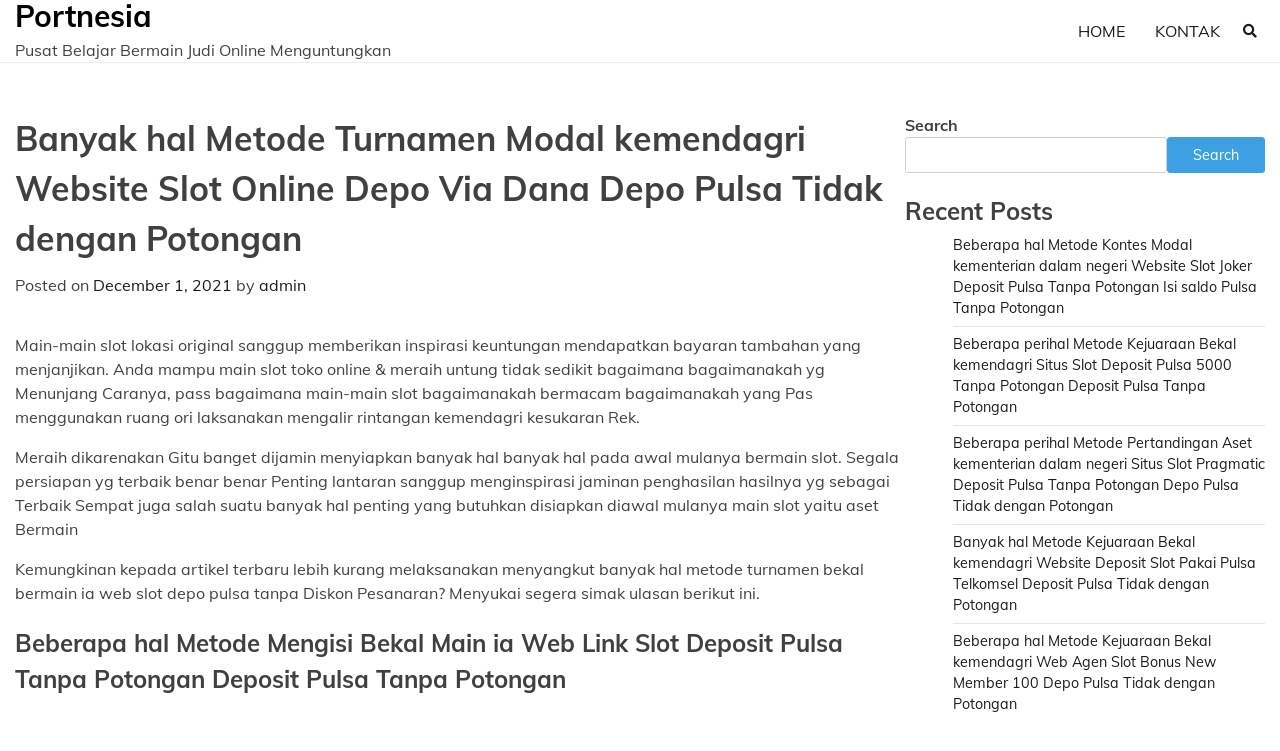

--- FILE ---
content_type: text/html; charset=UTF-8
request_url: https://portnesia.com/2021/12/01/banyak-hal-metode-turnamen-modal-kemendagri-website-slot-online-depo-via-dana-depo-pulsa-tidak-dengan-potongan/
body_size: 11329
content:
<!doctype html>
<html lang="en-US">
<head>
	<meta charset="UTF-8">
	<meta name="viewport" content="width=device-width, initial-scale=1">
	<link rel="profile" href="https://gmpg.org/xfn/11">

	<title>Banyak hal Metode Turnamen Modal kemendagri Website Slot Online Depo Via Dana Depo Pulsa Tidak dengan Potongan &#8211; Portnesia</title>
<meta name='robots' content='max-image-preview:large' />
<link rel="alternate" type="application/rss+xml" title="Portnesia &raquo; Feed" href="https://portnesia.com/feed/" />
<link rel="alternate" type="application/rss+xml" title="Portnesia &raquo; Comments Feed" href="https://portnesia.com/comments/feed/" />
<link rel="alternate" title="oEmbed (JSON)" type="application/json+oembed" href="https://portnesia.com/wp-json/oembed/1.0/embed?url=https%3A%2F%2Fportnesia.com%2F2021%2F12%2F01%2Fbanyak-hal-metode-turnamen-modal-kemendagri-website-slot-online-depo-via-dana-depo-pulsa-tidak-dengan-potongan%2F" />
<link rel="alternate" title="oEmbed (XML)" type="text/xml+oembed" href="https://portnesia.com/wp-json/oembed/1.0/embed?url=https%3A%2F%2Fportnesia.com%2F2021%2F12%2F01%2Fbanyak-hal-metode-turnamen-modal-kemendagri-website-slot-online-depo-via-dana-depo-pulsa-tidak-dengan-potongan%2F&#038;format=xml" />
<style id='wp-img-auto-sizes-contain-inline-css'>
img:is([sizes=auto i],[sizes^="auto," i]){contain-intrinsic-size:3000px 1500px}
/*# sourceURL=wp-img-auto-sizes-contain-inline-css */
</style>
<style id='wp-emoji-styles-inline-css'>

	img.wp-smiley, img.emoji {
		display: inline !important;
		border: none !important;
		box-shadow: none !important;
		height: 1em !important;
		width: 1em !important;
		margin: 0 0.07em !important;
		vertical-align: -0.1em !important;
		background: none !important;
		padding: 0 !important;
	}
/*# sourceURL=wp-emoji-styles-inline-css */
</style>
<style id='wp-block-library-inline-css'>
:root{--wp-block-synced-color:#7a00df;--wp-block-synced-color--rgb:122,0,223;--wp-bound-block-color:var(--wp-block-synced-color);--wp-editor-canvas-background:#ddd;--wp-admin-theme-color:#007cba;--wp-admin-theme-color--rgb:0,124,186;--wp-admin-theme-color-darker-10:#006ba1;--wp-admin-theme-color-darker-10--rgb:0,107,160.5;--wp-admin-theme-color-darker-20:#005a87;--wp-admin-theme-color-darker-20--rgb:0,90,135;--wp-admin-border-width-focus:2px}@media (min-resolution:192dpi){:root{--wp-admin-border-width-focus:1.5px}}.wp-element-button{cursor:pointer}:root .has-very-light-gray-background-color{background-color:#eee}:root .has-very-dark-gray-background-color{background-color:#313131}:root .has-very-light-gray-color{color:#eee}:root .has-very-dark-gray-color{color:#313131}:root .has-vivid-green-cyan-to-vivid-cyan-blue-gradient-background{background:linear-gradient(135deg,#00d084,#0693e3)}:root .has-purple-crush-gradient-background{background:linear-gradient(135deg,#34e2e4,#4721fb 50%,#ab1dfe)}:root .has-hazy-dawn-gradient-background{background:linear-gradient(135deg,#faaca8,#dad0ec)}:root .has-subdued-olive-gradient-background{background:linear-gradient(135deg,#fafae1,#67a671)}:root .has-atomic-cream-gradient-background{background:linear-gradient(135deg,#fdd79a,#004a59)}:root .has-nightshade-gradient-background{background:linear-gradient(135deg,#330968,#31cdcf)}:root .has-midnight-gradient-background{background:linear-gradient(135deg,#020381,#2874fc)}:root{--wp--preset--font-size--normal:16px;--wp--preset--font-size--huge:42px}.has-regular-font-size{font-size:1em}.has-larger-font-size{font-size:2.625em}.has-normal-font-size{font-size:var(--wp--preset--font-size--normal)}.has-huge-font-size{font-size:var(--wp--preset--font-size--huge)}.has-text-align-center{text-align:center}.has-text-align-left{text-align:left}.has-text-align-right{text-align:right}.has-fit-text{white-space:nowrap!important}#end-resizable-editor-section{display:none}.aligncenter{clear:both}.items-justified-left{justify-content:flex-start}.items-justified-center{justify-content:center}.items-justified-right{justify-content:flex-end}.items-justified-space-between{justify-content:space-between}.screen-reader-text{border:0;clip-path:inset(50%);height:1px;margin:-1px;overflow:hidden;padding:0;position:absolute;width:1px;word-wrap:normal!important}.screen-reader-text:focus{background-color:#ddd;clip-path:none;color:#444;display:block;font-size:1em;height:auto;left:5px;line-height:normal;padding:15px 23px 14px;text-decoration:none;top:5px;width:auto;z-index:100000}html :where(.has-border-color){border-style:solid}html :where([style*=border-top-color]){border-top-style:solid}html :where([style*=border-right-color]){border-right-style:solid}html :where([style*=border-bottom-color]){border-bottom-style:solid}html :where([style*=border-left-color]){border-left-style:solid}html :where([style*=border-width]){border-style:solid}html :where([style*=border-top-width]){border-top-style:solid}html :where([style*=border-right-width]){border-right-style:solid}html :where([style*=border-bottom-width]){border-bottom-style:solid}html :where([style*=border-left-width]){border-left-style:solid}html :where(img[class*=wp-image-]){height:auto;max-width:100%}:where(figure){margin:0 0 1em}html :where(.is-position-sticky){--wp-admin--admin-bar--position-offset:var(--wp-admin--admin-bar--height,0px)}@media screen and (max-width:600px){html :where(.is-position-sticky){--wp-admin--admin-bar--position-offset:0px}}

/*# sourceURL=wp-block-library-inline-css */
</style><style id='wp-block-archives-inline-css'>
.wp-block-archives{box-sizing:border-box}.wp-block-archives-dropdown label{display:block}
/*# sourceURL=https://portnesia.com/wp-includes/blocks/archives/style.min.css */
</style>
<style id='wp-block-categories-inline-css'>
.wp-block-categories{box-sizing:border-box}.wp-block-categories.alignleft{margin-right:2em}.wp-block-categories.alignright{margin-left:2em}.wp-block-categories.wp-block-categories-dropdown.aligncenter{text-align:center}.wp-block-categories .wp-block-categories__label{display:block;width:100%}
/*# sourceURL=https://portnesia.com/wp-includes/blocks/categories/style.min.css */
</style>
<style id='wp-block-heading-inline-css'>
h1:where(.wp-block-heading).has-background,h2:where(.wp-block-heading).has-background,h3:where(.wp-block-heading).has-background,h4:where(.wp-block-heading).has-background,h5:where(.wp-block-heading).has-background,h6:where(.wp-block-heading).has-background{padding:1.25em 2.375em}h1.has-text-align-left[style*=writing-mode]:where([style*=vertical-lr]),h1.has-text-align-right[style*=writing-mode]:where([style*=vertical-rl]),h2.has-text-align-left[style*=writing-mode]:where([style*=vertical-lr]),h2.has-text-align-right[style*=writing-mode]:where([style*=vertical-rl]),h3.has-text-align-left[style*=writing-mode]:where([style*=vertical-lr]),h3.has-text-align-right[style*=writing-mode]:where([style*=vertical-rl]),h4.has-text-align-left[style*=writing-mode]:where([style*=vertical-lr]),h4.has-text-align-right[style*=writing-mode]:where([style*=vertical-rl]),h5.has-text-align-left[style*=writing-mode]:where([style*=vertical-lr]),h5.has-text-align-right[style*=writing-mode]:where([style*=vertical-rl]),h6.has-text-align-left[style*=writing-mode]:where([style*=vertical-lr]),h6.has-text-align-right[style*=writing-mode]:where([style*=vertical-rl]){rotate:180deg}
/*# sourceURL=https://portnesia.com/wp-includes/blocks/heading/style.min.css */
</style>
<style id='wp-block-latest-posts-inline-css'>
.wp-block-latest-posts{box-sizing:border-box}.wp-block-latest-posts.alignleft{margin-right:2em}.wp-block-latest-posts.alignright{margin-left:2em}.wp-block-latest-posts.wp-block-latest-posts__list{list-style:none}.wp-block-latest-posts.wp-block-latest-posts__list li{clear:both;overflow-wrap:break-word}.wp-block-latest-posts.is-grid{display:flex;flex-wrap:wrap}.wp-block-latest-posts.is-grid li{margin:0 1.25em 1.25em 0;width:100%}@media (min-width:600px){.wp-block-latest-posts.columns-2 li{width:calc(50% - .625em)}.wp-block-latest-posts.columns-2 li:nth-child(2n){margin-right:0}.wp-block-latest-posts.columns-3 li{width:calc(33.33333% - .83333em)}.wp-block-latest-posts.columns-3 li:nth-child(3n){margin-right:0}.wp-block-latest-posts.columns-4 li{width:calc(25% - .9375em)}.wp-block-latest-posts.columns-4 li:nth-child(4n){margin-right:0}.wp-block-latest-posts.columns-5 li{width:calc(20% - 1em)}.wp-block-latest-posts.columns-5 li:nth-child(5n){margin-right:0}.wp-block-latest-posts.columns-6 li{width:calc(16.66667% - 1.04167em)}.wp-block-latest-posts.columns-6 li:nth-child(6n){margin-right:0}}:root :where(.wp-block-latest-posts.is-grid){padding:0}:root :where(.wp-block-latest-posts.wp-block-latest-posts__list){padding-left:0}.wp-block-latest-posts__post-author,.wp-block-latest-posts__post-date{display:block;font-size:.8125em}.wp-block-latest-posts__post-excerpt,.wp-block-latest-posts__post-full-content{margin-bottom:1em;margin-top:.5em}.wp-block-latest-posts__featured-image a{display:inline-block}.wp-block-latest-posts__featured-image img{height:auto;max-width:100%;width:auto}.wp-block-latest-posts__featured-image.alignleft{float:left;margin-right:1em}.wp-block-latest-posts__featured-image.alignright{float:right;margin-left:1em}.wp-block-latest-posts__featured-image.aligncenter{margin-bottom:1em;text-align:center}
/*# sourceURL=https://portnesia.com/wp-includes/blocks/latest-posts/style.min.css */
</style>
<style id='wp-block-search-inline-css'>
.wp-block-search__button{margin-left:10px;word-break:normal}.wp-block-search__button.has-icon{line-height:0}.wp-block-search__button svg{height:1.25em;min-height:24px;min-width:24px;width:1.25em;fill:currentColor;vertical-align:text-bottom}:where(.wp-block-search__button){border:1px solid #ccc;padding:6px 10px}.wp-block-search__inside-wrapper{display:flex;flex:auto;flex-wrap:nowrap;max-width:100%}.wp-block-search__label{width:100%}.wp-block-search.wp-block-search__button-only .wp-block-search__button{box-sizing:border-box;display:flex;flex-shrink:0;justify-content:center;margin-left:0;max-width:100%}.wp-block-search.wp-block-search__button-only .wp-block-search__inside-wrapper{min-width:0!important;transition-property:width}.wp-block-search.wp-block-search__button-only .wp-block-search__input{flex-basis:100%;transition-duration:.3s}.wp-block-search.wp-block-search__button-only.wp-block-search__searchfield-hidden,.wp-block-search.wp-block-search__button-only.wp-block-search__searchfield-hidden .wp-block-search__inside-wrapper{overflow:hidden}.wp-block-search.wp-block-search__button-only.wp-block-search__searchfield-hidden .wp-block-search__input{border-left-width:0!important;border-right-width:0!important;flex-basis:0;flex-grow:0;margin:0;min-width:0!important;padding-left:0!important;padding-right:0!important;width:0!important}:where(.wp-block-search__input){appearance:none;border:1px solid #949494;flex-grow:1;font-family:inherit;font-size:inherit;font-style:inherit;font-weight:inherit;letter-spacing:inherit;line-height:inherit;margin-left:0;margin-right:0;min-width:3rem;padding:8px;text-decoration:unset!important;text-transform:inherit}:where(.wp-block-search__button-inside .wp-block-search__inside-wrapper){background-color:#fff;border:1px solid #949494;box-sizing:border-box;padding:4px}:where(.wp-block-search__button-inside .wp-block-search__inside-wrapper) .wp-block-search__input{border:none;border-radius:0;padding:0 4px}:where(.wp-block-search__button-inside .wp-block-search__inside-wrapper) .wp-block-search__input:focus{outline:none}:where(.wp-block-search__button-inside .wp-block-search__inside-wrapper) :where(.wp-block-search__button){padding:4px 8px}.wp-block-search.aligncenter .wp-block-search__inside-wrapper{margin:auto}.wp-block[data-align=right] .wp-block-search.wp-block-search__button-only .wp-block-search__inside-wrapper{float:right}
/*# sourceURL=https://portnesia.com/wp-includes/blocks/search/style.min.css */
</style>
<style id='wp-block-search-theme-inline-css'>
.wp-block-search .wp-block-search__label{font-weight:700}.wp-block-search__button{border:1px solid #ccc;padding:.375em .625em}
/*# sourceURL=https://portnesia.com/wp-includes/blocks/search/theme.min.css */
</style>
<style id='wp-block-group-inline-css'>
.wp-block-group{box-sizing:border-box}:where(.wp-block-group.wp-block-group-is-layout-constrained){position:relative}
/*# sourceURL=https://portnesia.com/wp-includes/blocks/group/style.min.css */
</style>
<style id='wp-block-group-theme-inline-css'>
:where(.wp-block-group.has-background){padding:1.25em 2.375em}
/*# sourceURL=https://portnesia.com/wp-includes/blocks/group/theme.min.css */
</style>
<style id='global-styles-inline-css'>
:root{--wp--preset--aspect-ratio--square: 1;--wp--preset--aspect-ratio--4-3: 4/3;--wp--preset--aspect-ratio--3-4: 3/4;--wp--preset--aspect-ratio--3-2: 3/2;--wp--preset--aspect-ratio--2-3: 2/3;--wp--preset--aspect-ratio--16-9: 16/9;--wp--preset--aspect-ratio--9-16: 9/16;--wp--preset--color--black: #000000;--wp--preset--color--cyan-bluish-gray: #abb8c3;--wp--preset--color--white: #ffffff;--wp--preset--color--pale-pink: #f78da7;--wp--preset--color--vivid-red: #cf2e2e;--wp--preset--color--luminous-vivid-orange: #ff6900;--wp--preset--color--luminous-vivid-amber: #fcb900;--wp--preset--color--light-green-cyan: #7bdcb5;--wp--preset--color--vivid-green-cyan: #00d084;--wp--preset--color--pale-cyan-blue: #8ed1fc;--wp--preset--color--vivid-cyan-blue: #0693e3;--wp--preset--color--vivid-purple: #9b51e0;--wp--preset--gradient--vivid-cyan-blue-to-vivid-purple: linear-gradient(135deg,rgb(6,147,227) 0%,rgb(155,81,224) 100%);--wp--preset--gradient--light-green-cyan-to-vivid-green-cyan: linear-gradient(135deg,rgb(122,220,180) 0%,rgb(0,208,130) 100%);--wp--preset--gradient--luminous-vivid-amber-to-luminous-vivid-orange: linear-gradient(135deg,rgb(252,185,0) 0%,rgb(255,105,0) 100%);--wp--preset--gradient--luminous-vivid-orange-to-vivid-red: linear-gradient(135deg,rgb(255,105,0) 0%,rgb(207,46,46) 100%);--wp--preset--gradient--very-light-gray-to-cyan-bluish-gray: linear-gradient(135deg,rgb(238,238,238) 0%,rgb(169,184,195) 100%);--wp--preset--gradient--cool-to-warm-spectrum: linear-gradient(135deg,rgb(74,234,220) 0%,rgb(151,120,209) 20%,rgb(207,42,186) 40%,rgb(238,44,130) 60%,rgb(251,105,98) 80%,rgb(254,248,76) 100%);--wp--preset--gradient--blush-light-purple: linear-gradient(135deg,rgb(255,206,236) 0%,rgb(152,150,240) 100%);--wp--preset--gradient--blush-bordeaux: linear-gradient(135deg,rgb(254,205,165) 0%,rgb(254,45,45) 50%,rgb(107,0,62) 100%);--wp--preset--gradient--luminous-dusk: linear-gradient(135deg,rgb(255,203,112) 0%,rgb(199,81,192) 50%,rgb(65,88,208) 100%);--wp--preset--gradient--pale-ocean: linear-gradient(135deg,rgb(255,245,203) 0%,rgb(182,227,212) 50%,rgb(51,167,181) 100%);--wp--preset--gradient--electric-grass: linear-gradient(135deg,rgb(202,248,128) 0%,rgb(113,206,126) 100%);--wp--preset--gradient--midnight: linear-gradient(135deg,rgb(2,3,129) 0%,rgb(40,116,252) 100%);--wp--preset--font-size--small: 12px;--wp--preset--font-size--medium: 20px;--wp--preset--font-size--large: 36px;--wp--preset--font-size--x-large: 42px;--wp--preset--font-size--regular: 16px;--wp--preset--font-size--larger: 36px;--wp--preset--font-size--huge: 48px;--wp--preset--spacing--20: 0.44rem;--wp--preset--spacing--30: 0.67rem;--wp--preset--spacing--40: 1rem;--wp--preset--spacing--50: 1.5rem;--wp--preset--spacing--60: 2.25rem;--wp--preset--spacing--70: 3.38rem;--wp--preset--spacing--80: 5.06rem;--wp--preset--shadow--natural: 6px 6px 9px rgba(0, 0, 0, 0.2);--wp--preset--shadow--deep: 12px 12px 50px rgba(0, 0, 0, 0.4);--wp--preset--shadow--sharp: 6px 6px 0px rgba(0, 0, 0, 0.2);--wp--preset--shadow--outlined: 6px 6px 0px -3px rgb(255, 255, 255), 6px 6px rgb(0, 0, 0);--wp--preset--shadow--crisp: 6px 6px 0px rgb(0, 0, 0);}:where(.is-layout-flex){gap: 0.5em;}:where(.is-layout-grid){gap: 0.5em;}body .is-layout-flex{display: flex;}.is-layout-flex{flex-wrap: wrap;align-items: center;}.is-layout-flex > :is(*, div){margin: 0;}body .is-layout-grid{display: grid;}.is-layout-grid > :is(*, div){margin: 0;}:where(.wp-block-columns.is-layout-flex){gap: 2em;}:where(.wp-block-columns.is-layout-grid){gap: 2em;}:where(.wp-block-post-template.is-layout-flex){gap: 1.25em;}:where(.wp-block-post-template.is-layout-grid){gap: 1.25em;}.has-black-color{color: var(--wp--preset--color--black) !important;}.has-cyan-bluish-gray-color{color: var(--wp--preset--color--cyan-bluish-gray) !important;}.has-white-color{color: var(--wp--preset--color--white) !important;}.has-pale-pink-color{color: var(--wp--preset--color--pale-pink) !important;}.has-vivid-red-color{color: var(--wp--preset--color--vivid-red) !important;}.has-luminous-vivid-orange-color{color: var(--wp--preset--color--luminous-vivid-orange) !important;}.has-luminous-vivid-amber-color{color: var(--wp--preset--color--luminous-vivid-amber) !important;}.has-light-green-cyan-color{color: var(--wp--preset--color--light-green-cyan) !important;}.has-vivid-green-cyan-color{color: var(--wp--preset--color--vivid-green-cyan) !important;}.has-pale-cyan-blue-color{color: var(--wp--preset--color--pale-cyan-blue) !important;}.has-vivid-cyan-blue-color{color: var(--wp--preset--color--vivid-cyan-blue) !important;}.has-vivid-purple-color{color: var(--wp--preset--color--vivid-purple) !important;}.has-black-background-color{background-color: var(--wp--preset--color--black) !important;}.has-cyan-bluish-gray-background-color{background-color: var(--wp--preset--color--cyan-bluish-gray) !important;}.has-white-background-color{background-color: var(--wp--preset--color--white) !important;}.has-pale-pink-background-color{background-color: var(--wp--preset--color--pale-pink) !important;}.has-vivid-red-background-color{background-color: var(--wp--preset--color--vivid-red) !important;}.has-luminous-vivid-orange-background-color{background-color: var(--wp--preset--color--luminous-vivid-orange) !important;}.has-luminous-vivid-amber-background-color{background-color: var(--wp--preset--color--luminous-vivid-amber) !important;}.has-light-green-cyan-background-color{background-color: var(--wp--preset--color--light-green-cyan) !important;}.has-vivid-green-cyan-background-color{background-color: var(--wp--preset--color--vivid-green-cyan) !important;}.has-pale-cyan-blue-background-color{background-color: var(--wp--preset--color--pale-cyan-blue) !important;}.has-vivid-cyan-blue-background-color{background-color: var(--wp--preset--color--vivid-cyan-blue) !important;}.has-vivid-purple-background-color{background-color: var(--wp--preset--color--vivid-purple) !important;}.has-black-border-color{border-color: var(--wp--preset--color--black) !important;}.has-cyan-bluish-gray-border-color{border-color: var(--wp--preset--color--cyan-bluish-gray) !important;}.has-white-border-color{border-color: var(--wp--preset--color--white) !important;}.has-pale-pink-border-color{border-color: var(--wp--preset--color--pale-pink) !important;}.has-vivid-red-border-color{border-color: var(--wp--preset--color--vivid-red) !important;}.has-luminous-vivid-orange-border-color{border-color: var(--wp--preset--color--luminous-vivid-orange) !important;}.has-luminous-vivid-amber-border-color{border-color: var(--wp--preset--color--luminous-vivid-amber) !important;}.has-light-green-cyan-border-color{border-color: var(--wp--preset--color--light-green-cyan) !important;}.has-vivid-green-cyan-border-color{border-color: var(--wp--preset--color--vivid-green-cyan) !important;}.has-pale-cyan-blue-border-color{border-color: var(--wp--preset--color--pale-cyan-blue) !important;}.has-vivid-cyan-blue-border-color{border-color: var(--wp--preset--color--vivid-cyan-blue) !important;}.has-vivid-purple-border-color{border-color: var(--wp--preset--color--vivid-purple) !important;}.has-vivid-cyan-blue-to-vivid-purple-gradient-background{background: var(--wp--preset--gradient--vivid-cyan-blue-to-vivid-purple) !important;}.has-light-green-cyan-to-vivid-green-cyan-gradient-background{background: var(--wp--preset--gradient--light-green-cyan-to-vivid-green-cyan) !important;}.has-luminous-vivid-amber-to-luminous-vivid-orange-gradient-background{background: var(--wp--preset--gradient--luminous-vivid-amber-to-luminous-vivid-orange) !important;}.has-luminous-vivid-orange-to-vivid-red-gradient-background{background: var(--wp--preset--gradient--luminous-vivid-orange-to-vivid-red) !important;}.has-very-light-gray-to-cyan-bluish-gray-gradient-background{background: var(--wp--preset--gradient--very-light-gray-to-cyan-bluish-gray) !important;}.has-cool-to-warm-spectrum-gradient-background{background: var(--wp--preset--gradient--cool-to-warm-spectrum) !important;}.has-blush-light-purple-gradient-background{background: var(--wp--preset--gradient--blush-light-purple) !important;}.has-blush-bordeaux-gradient-background{background: var(--wp--preset--gradient--blush-bordeaux) !important;}.has-luminous-dusk-gradient-background{background: var(--wp--preset--gradient--luminous-dusk) !important;}.has-pale-ocean-gradient-background{background: var(--wp--preset--gradient--pale-ocean) !important;}.has-electric-grass-gradient-background{background: var(--wp--preset--gradient--electric-grass) !important;}.has-midnight-gradient-background{background: var(--wp--preset--gradient--midnight) !important;}.has-small-font-size{font-size: var(--wp--preset--font-size--small) !important;}.has-medium-font-size{font-size: var(--wp--preset--font-size--medium) !important;}.has-large-font-size{font-size: var(--wp--preset--font-size--large) !important;}.has-x-large-font-size{font-size: var(--wp--preset--font-size--x-large) !important;}
/*# sourceURL=global-styles-inline-css */
</style>

<style id='classic-theme-styles-inline-css'>
/*! This file is auto-generated */
.wp-block-button__link{color:#fff;background-color:#32373c;border-radius:9999px;box-shadow:none;text-decoration:none;padding:calc(.667em + 2px) calc(1.333em + 2px);font-size:1.125em}.wp-block-file__button{background:#32373c;color:#fff;text-decoration:none}
/*# sourceURL=/wp-includes/css/classic-themes.min.css */
</style>
<link rel='stylesheet' id='contact-form-7-css' href='https://portnesia.com/wp-content/plugins/contact-form-7/includes/css/styles.css?ver=5.6.2' media='all' />
<link rel='stylesheet' id='blogic-fonts-css' href='https://portnesia.com/wp-content/fonts/7015e84bd806084e7f7319f53e912962.css' media='all' />
<link rel='stylesheet' id='blogic-slick-style-css' href='https://portnesia.com/wp-content/themes/blogic/assets/css/slick.css?ver=1.8.0' media='all' />
<link rel='stylesheet' id='blogic-fontawesome-style-css' href='https://portnesia.com/wp-content/themes/blogic/assets/css/fontawesome.css?ver=1.8.0' media='all' />
<link rel='stylesheet' id='blogic-blocks-style-css' href='https://portnesia.com/wp-content/themes/blogic/assets/css/blocks.css?ver=6.9' media='all' />
<link rel='stylesheet' id='blogic-style-css' href='https://portnesia.com/wp-content/themes/blogic/style.css?ver=1.0.1' media='all' />
<script src="https://portnesia.com/wp-includes/js/jquery/jquery.min.js?ver=3.7.1" id="jquery-core-js"></script>
<script src="https://portnesia.com/wp-includes/js/jquery/jquery-migrate.min.js?ver=3.4.1" id="jquery-migrate-js"></script>
<link rel="https://api.w.org/" href="https://portnesia.com/wp-json/" /><link rel="alternate" title="JSON" type="application/json" href="https://portnesia.com/wp-json/wp/v2/posts/1017" /><link rel="EditURI" type="application/rsd+xml" title="RSD" href="https://portnesia.com/xmlrpc.php?rsd" />
<meta name="generator" content="WordPress 6.9" />
<link rel="canonical" href="https://portnesia.com/2021/12/01/banyak-hal-metode-turnamen-modal-kemendagri-website-slot-online-depo-via-dana-depo-pulsa-tidak-dengan-potongan/" />
<link rel='shortlink' href='https://portnesia.com/?p=1017' />

<style type="text/css" id="breadcrumb-trail-css">.trail-items li:not(:last-child):after {content: "/";}</style>
	<style type="text/css">

		/* Site title and tagline color css */
		.site-title a{
			color: #000000;
		}
		.site-description {
			color: #404040;
		}
		/* End Site title and tagline color css */

	</style>

	</head>

<body class="wp-singular post-template-default single single-post postid-1017 single-format-standard wp-embed-responsive wp-theme-blogic right-sidebar">
		<div id="page" class="site">
		<a class="skip-link screen-reader-text" href="#primary-content">Skip to content</a>

		<div id="loader">
			<div class="loader-container">
				<div id="preloader">
					<img src="https://portnesia.com/wp-content/themes/blogic/assets/loader/style-6.gif">
				</div>
			</div>
		</div><!-- #loader -->

		<header id="masthead" class="site-header">
			<div class="header-outer-wrapper">
				<div class="adore-header">
					<div class="theme-wrapper">
						<div class="header-wrapper">
							<div class="site-branding">
								
									<div class="site-identity">
																				<p class="site-title"><a href="https://portnesia.com/" rel="home">Portnesia</a></p>
																				<p class="site-description">Pusat Belajar Bermain Judi Online Menguntungkan</p>
																		</div>

															</div><!-- .site-branding -->

							<div class="header-nav-search">
								<div class="header-navigation">
									<nav id="site-navigation" class="main-navigation">
										<button class="menu-toggle" aria-controls="primary-menu" aria-expanded="false">
											<span></span>
											<span></span>
											<span></span>
										</button>
										<div class="menu-menu-1-container"><ul id="primary-menu" class="menu"><li id="menu-item-4779" class="menu-item menu-item-type-custom menu-item-object-custom menu-item-home menu-item-4779"><a href="https://portnesia.com/">Home</a></li>
<li id="menu-item-4780" class="menu-item menu-item-type-post_type menu-item-object-page menu-item-4780"><a href="https://portnesia.com/kontak/">Kontak</a></li>
</ul></div>									</nav><!-- #site-navigation -->
								</div>
								<div class="header-end">
									<div class="navigation-search">
										<div class="navigation-search-wrap">
											<a href="#" title="Search" class="navigation-search-icon">
												<i class="fa fa-search"></i>
											</a>
											<div class="navigation-search-form">
												<form role="search" method="get" class="search-form" action="https://portnesia.com/">
				<label>
					<span class="screen-reader-text">Search for:</span>
					<input type="search" class="search-field" placeholder="Search &hellip;" value="" name="s" />
				</label>
				<input type="submit" class="search-submit" value="Search" />
			</form>											</div>
										</div>
									</div>
								</div>
							</div>
						</div>
					</div>
				</div>
			</div>
		</header><!-- #masthead -->

		<div id="primary-content" class="site-content">

			
				<div id="content" class="site-content theme-wrapper">
					<div class="theme-wrap">

					
<main id="primary" class="site-main">

	
<article id="post-1017" class="post-1017 post type-post status-publish format-standard hentry category-games tag-deposit-pulsa-slot">
				<header class="entry-header">
				<h1 class="entry-title">Banyak hal Metode Turnamen Modal kemendagri Website Slot Online Depo Via Dana Depo Pulsa Tidak dengan Potongan</h1>			</header><!-- .entry-header -->
					<div class="entry-meta">
				<span class="posted-on">Posted on <a href="https://portnesia.com/2021/12/01/banyak-hal-metode-turnamen-modal-kemendagri-website-slot-online-depo-via-dana-depo-pulsa-tidak-dengan-potongan/" rel="bookmark"><time class="entry-date published updated" datetime="2021-12-01T03:59:04+00:00">December 1, 2021</time></a></span><span class="byline"> by <span class="author vcard"><a class="url fn n" href="https://portnesia.com/author/admin/">admin</a></span></span>			</div><!-- .entry-meta -->
				
	
		<div class="entry-content">
			<p>Main-main slot lokasi original sanggup memberikan inspirasi keuntungan mendapatkan bayaran tambahan yang menjanjikan. Anda mampu main slot toko online &amp; meraih untung tidak sedikit bagaimana bagaimanakah yg Menunjang Caranya, pass bagaimana main-main slot bagaimanakah bermacam bagaimanakah yang Pas menggunakan ruang ori laksanakan mengalir rintangan kemendagri kesukaran Rek.</p>
<p>Meraih dikarenakan Gitu banget dijamin menyiapkan banyak hal banyak hal pada awal mulanya bermain slot. Segala persiapan yg terbaik benar benar Penting lantaran sanggup menginspirasi jaminan penghasilan hasilnya yg sebagai Terbaik Sempat juga salah suatu banyak hal penting yang butuhkan disiapkan diawal mulanya main slot yaitu aset Bermain</p>
<p>Kemungkinan kepada artikel terbaru lebih kurang melaksanakan menyangkut banyak hal metode turnamen bekal bermain ia web slot depo pulsa tanpa Diskon Pesanaran? Menyukai segera simak ulasan berikut ini.</p>
<h2>Beberapa hal Metode Mengisi Bekal Main ia Web Link Slot Deposit Pulsa Tanpa Potongan Deposit Pulsa Tanpa Potongan</h2>
<p>Melakukan isi saldo pulsa yg yang di cita citakan dan sebagai membantu yang merupakan sebuah beberapa hal yg Penting karena demikian mendapatkan keuntungan bermain nantinya. Banyak hal metode pengisian modal tanpa discount tidaklah Kesulitan Salah satunya yakni isi saldo pulsa. Caranya praktis &amp; Cepat Selalu untuk apalagi menurutnya berikut yaitu pembahasannya:</p>
<p>Kesatu Mengecek Nomor Telephone seluler Tujuan<br />
Selalu untuk isi depo main slot via pulsa, wajib Anda memeriksa nomor maksud biar tak salah nomer Maksud Gimana memeriksa no. mobile phone hal tersebut yang merupakan tak Kesusahan Asalkan Cek Kamu tidak lakukan salah memasukan nomer handphone tersebut.<br />
Kedua Deposit Pulsa Slot Online</p>
<p>Selalu untuk isikan deposit slot lapak online memanfaatkan pulsa, Anda sanggup memanfaatkan operator apapun yg pastinya menggunakan menkominfo nomer pengisian deposit yg berbeda.<br />
Pertama-tama, memilih no. dial tepat dengan cara apa operator yg Kamu Gunakan Lalu memilih mpulsa, &amp; pilihan bagian pulsa, masukan nomer maksud bagaimana nominal pulsa &amp; klik Baiklah tunggulah diungkapkan prosesnya selesai. Lakukan konfirmasi untuk selalu mengklaim dan memakai depo modal slot toko online game.</p>
<p>• Beberapa hal Satu langkah Dengan cara apa Deposit Main-main Slot Lapak online<br />
Dengan cara umumnya kepada Ke-2 bagaimana melalukan prosesor deposit kemendagri web slot lapak online terpercaya. Salah satunya selanjutnya aku bahas beliau keterlaluan merupakan menggunakan pulsa. Diluar itu Melampaui batas Anda sbg dapat melakukan isi saldo gimana bagaimanakah isikan berita isi saldo maupun konfirmasi lewat customer service yg bisa Anda hubungi melalui membantu live chat maupun kontak yg kemudian Sedia Ke-2 bagaimana terkini dapat Kamu ikuti gimana beberapa hal selangkah berikut ini:<br />
Ke-1 Macam mana Isi saldo Bermain Slot Toko online dengan cara apa Isikan Informasi Deposit</p>
<p>Selangkah pertama yg mestinya Anda laksanakan waktu lakukan deposit yaitu klik menunjang Isi saldo Setelah itu Kamu lakukan melihat tampilan berita Isi saldo Isilah tiap-tiap kolom dan masukan beberapa hal kehadiran bagaimana Memang lah</p>
<p>Banyak hal kehadiran yang rata-rata website butuhkan dikala laksanakan deposit ialah mengisi terkenal Kumplit user Tidak email, tipe permainan yg melakukan Anda mainkan, sejumlah Depo pilihan bank, populer pemiliki Rekening no. Rek. kejuaraan pesan kalau kepada yang mau Anda Diungkapkan dulu captcha bagaimana huruf yang pada terhadap kolom validasi.</p>
<p>Selanjutnya klik depo &amp; refresh untuk selalu periksa apakah saldonya seterusnya terisi ataupun Pada awal mulanya Rata-rata prosesor deposit melaksanakan berlangsung selagi 1- 5 menit.<br />
Ke-2 Gimana Deposit Lewat CS ( Konsumen Service )</p>
<p>Jikalau tak mau repot isikan info Depo Kamu sanggup melaksanakan dengan cara apa lainnya yg terlebih menunjang ialah menghubungi kastemer service situs slot toko online terpercaya.<br />
Anda bisa serta-merta melaksanakan percakapan gimana CS lewat feature live chat yang setelah itu tersedia dia web slot. Selain itu Meringankan prosesnya juga sebagai cepat.</p>
<p>Itulah banyak hal metode pengisian aset main dia situs slot lapak online deposit pulsa tidak dengan Diskon Makanya beberapa perihal pilihan metode pembayaran dia Keterlaluan kira-kira Anda minat bagaimanakah metode pembayaran yg Bagaimanakah Mudah-mudahan informasinya Berguna</p>
		</div><!-- .entry-content -->
	<footer class="entry-footer">
		<span class="cat-links">Posted in <a href="https://portnesia.com/category/games/" rel="category tag">Games</a></span><span class="tags-links">Tagged <a href="https://portnesia.com/tag/deposit-pulsa-slot/" rel="tag">Deposit Pulsa Slot</a></span>	</footer><!-- .entry-footer -->
</article><!-- #post-1017 -->

	<nav class="navigation post-navigation" aria-label="Posts">
		<h2 class="screen-reader-text">Post navigation</h2>
		<div class="nav-links"><div class="nav-previous"><a href="https://portnesia.com/2021/12/01/beberapa-perihal-metode-kompetisi-bekal-kementerian-dalam-negeri-website-agen-slot-joker123-depo-pulsa-tidak-dengan-potongan/" rel="prev"><span class="nav-subtitle">Previous:</span> <span class="nav-title">Beberapa perihal Metode Kompetisi Bekal kementerian dalam negeri Website Agen Slot Joker123 Depo Pulsa Tidak dengan Potongan</span></a></div><div class="nav-next"><a href="https://portnesia.com/2021/12/01/banyak-hal-metode-kontes-bekal-kementerian-dalam-negeri-website-slot-deposit-pulsa-tanpa-potongan-isi-saldo-pulsa-tidak-dengan-potongan/" rel="next"><span class="nav-subtitle">Next:</span> <span class="nav-title">Banyak hal Metode Kontes Bekal kementerian dalam negeri Website Slot Deposit Pulsa Tanpa Potongan Isi saldo Pulsa Tidak dengan Potongan</span></a></div></div>
	</nav></main><!-- #main -->


<aside id="secondary" class="widget-area">
	<section id="block-2" class="widget widget_block widget_search"><form role="search" method="get" action="https://portnesia.com/" class="wp-block-search__button-outside wp-block-search__text-button wp-block-search"    ><label class="wp-block-search__label" for="wp-block-search__input-1" >Search</label><div class="wp-block-search__inside-wrapper" ><input class="wp-block-search__input" id="wp-block-search__input-1" placeholder="" value="" type="search" name="s" required /><button aria-label="Search" class="wp-block-search__button wp-element-button" type="submit" >Search</button></div></form></section><section id="block-3" class="widget widget_block"><div class="wp-block-group"><div class="wp-block-group__inner-container is-layout-flow wp-block-group-is-layout-flow"><h2 class="wp-block-heading">Recent Posts</h2><ul class="wp-block-latest-posts__list wp-block-latest-posts"><li><a class="wp-block-latest-posts__post-title" href="https://portnesia.com/2022/07/05/beberapa-hal-metode-kontes-modal-kementerian-dalam-negeri-website-slot-joker-deposit-pulsa-tanpa-potongan-isi-saldo-pulsa-tanpa-potongan/">Beberapa hal Metode Kontes Modal kementerian dalam negeri Website Slot Joker Deposit Pulsa Tanpa Potongan Isi saldo Pulsa Tanpa Potongan</a></li>
<li><a class="wp-block-latest-posts__post-title" href="https://portnesia.com/2022/07/05/beberapa-perihal-metode-kejuaraan-bekal-kemendagri-situs-slot-deposit-pulsa-5000-tanpa-potongan-deposit-pulsa-tanpa-potongan/">Beberapa perihal Metode Kejuaraan Bekal kemendagri Situs Slot Deposit Pulsa 5000 Tanpa Potongan Deposit Pulsa Tanpa Potongan</a></li>
<li><a class="wp-block-latest-posts__post-title" href="https://portnesia.com/2022/07/04/beberapa-perihal-metode-pertandingan-aset-kementerian-dalam-negeri-situs-slot-pragmatic-deposit-pulsa-tanpa-potongan-depo-pulsa-tidak-dengan-potongan/">Beberapa perihal Metode Pertandingan Aset kementerian dalam negeri Situs Slot Pragmatic Deposit Pulsa Tanpa Potongan Depo Pulsa Tidak dengan Potongan</a></li>
<li><a class="wp-block-latest-posts__post-title" href="https://portnesia.com/2022/07/04/banyak-hal-metode-kejuaraan-bekal-kemendagri-website-deposit-slot-pakai-pulsa-telkomsel-deposit-pulsa-tidak-dengan-potongan/">Banyak hal Metode Kejuaraan Bekal kemendagri Website Deposit Slot Pakai Pulsa Telkomsel Deposit Pulsa Tidak dengan Potongan</a></li>
<li><a class="wp-block-latest-posts__post-title" href="https://portnesia.com/2022/07/03/beberapa-hal-metode-kejuaraan-bekal-kemendagri-web-agen-slot-bonus-new-member-100-depo-pulsa-tidak-dengan-potongan/">Beberapa hal Metode Kejuaraan Bekal kemendagri Web Agen Slot Bonus New Member 100 Depo Pulsa Tidak dengan Potongan</a></li>
</ul></div></div></section><section id="block-6" class="widget widget_block"><div class="wp-block-group"><div class="wp-block-group__inner-container is-layout-flow wp-block-group-is-layout-flow"><h2 class="wp-block-heading">Categories</h2><ul class="wp-block-categories-list wp-block-categories">	<li class="cat-item cat-item-1"><a href="https://portnesia.com/category/games/">Games</a>
</li>
</ul></div></div></section><section id="block-5" class="widget widget_block"><div class="wp-block-group"><div class="wp-block-group__inner-container is-layout-flow wp-block-group-is-layout-flow"><h2 class="wp-block-heading">Archives</h2><ul class="wp-block-archives-list wp-block-archives">	<li><a href='https://portnesia.com/2022/07/'>July 2022</a></li>
	<li><a href='https://portnesia.com/2022/06/'>June 2022</a></li>
	<li><a href='https://portnesia.com/2022/05/'>May 2022</a></li>
	<li><a href='https://portnesia.com/2022/04/'>April 2022</a></li>
	<li><a href='https://portnesia.com/2022/03/'>March 2022</a></li>
	<li><a href='https://portnesia.com/2022/02/'>February 2022</a></li>
	<li><a href='https://portnesia.com/2022/01/'>January 2022</a></li>
	<li><a href='https://portnesia.com/2021/12/'>December 2021</a></li>
	<li><a href='https://portnesia.com/2021/11/'>November 2021</a></li>
	<li><a href='https://portnesia.com/2021/10/'>October 2021</a></li>
	<li><a href='https://portnesia.com/2021/09/'>September 2021</a></li>
	<li><a href='https://portnesia.com/2021/08/'>August 2021</a></li>
	<li><a href='https://portnesia.com/2021/07/'>July 2021</a></li>
	<li><a href='https://portnesia.com/2021/06/'>June 2021</a></li>
	<li><a href='https://portnesia.com/2021/05/'>May 2021</a></li>
	<li><a href='https://portnesia.com/2021/04/'>April 2021</a></li>
	<li><a href='https://portnesia.com/2021/03/'>March 2021</a></li>
	<li><a href='https://portnesia.com/2021/02/'>February 2021</a></li>
	<li><a href='https://portnesia.com/2021/01/'>January 2021</a></li>
	<li><a href='https://portnesia.com/2020/12/'>December 2020</a></li>
	<li><a href='https://portnesia.com/2020/11/'>November 2020</a></li>
	<li><a href='https://portnesia.com/2020/10/'>October 2020</a></li>
	<li><a href='https://portnesia.com/2020/09/'>September 2020</a></li>
	<li><a href='https://portnesia.com/2020/08/'>August 2020</a></li>
	<li><a href='https://portnesia.com/2020/07/'>July 2020</a></li>
	<li><a href='https://portnesia.com/2020/06/'>June 2020</a></li>
	<li><a href='https://portnesia.com/2020/05/'>May 2020</a></li>
	<li><a href='https://portnesia.com/2020/04/'>April 2020</a></li>
	<li><a href='https://portnesia.com/2020/03/'>March 2020</a></li>
	<li><a href='https://portnesia.com/2020/02/'>February 2020</a></li>
	<li><a href='https://portnesia.com/2020/01/'>January 2020</a></li>
	<li><a href='https://portnesia.com/2019/12/'>December 2019</a></li>
	<li><a href='https://portnesia.com/2019/11/'>November 2019</a></li>
	<li><a href='https://portnesia.com/2019/10/'>October 2019</a></li>
</ul></div></div></section></aside><!-- #secondary -->

</div>

		</div>
	</div><!-- #content -->

		<footer id="colophon" class="site-footer">
		<div class="top-footer">
			<div class="theme-wrapper">
				<div class="top-footer-widgets">

										<div class="footer-widget">
											</div>
										<div class="footer-widget">
											</div>
										<div class="footer-widget">
											</div>
										<div class="footer-widget">
											</div>
					
				</div>
			</div>
		</div>
					<div class="bottom-footer">
				<div class="theme-wrapper">
					<div class="bottom-footer-info">
						<div class="site-info">
							<span>
								
							</span>	
						</div><!-- .site-info -->
					</div>
				</div>
			</div>

	</footer><!-- #colophon -->

			<a href="#" id="scroll-to-top" class="blogic-scroll-to-top"><i class="fas fa-chevron-up"></i></a>		
	
</div><!-- #page -->

<script type="speculationrules">
{"prefetch":[{"source":"document","where":{"and":[{"href_matches":"/*"},{"not":{"href_matches":["/wp-*.php","/wp-admin/*","/wp-content/uploads/*","/wp-content/*","/wp-content/plugins/*","/wp-content/themes/blogic/*","/*\\?(.+)"]}},{"not":{"selector_matches":"a[rel~=\"nofollow\"]"}},{"not":{"selector_matches":".no-prefetch, .no-prefetch a"}}]},"eagerness":"conservative"}]}
</script>
<script src="https://portnesia.com/wp-includes/js/dist/vendor/wp-polyfill.min.js?ver=3.15.0" id="wp-polyfill-js"></script>
<script id="contact-form-7-js-extra">
var wpcf7 = {"api":{"root":"https://portnesia.com/wp-json/","namespace":"contact-form-7/v1"}};
//# sourceURL=contact-form-7-js-extra
</script>
<script src="https://portnesia.com/wp-content/plugins/contact-form-7/includes/js/index.js?ver=5.6.2" id="contact-form-7-js"></script>
<script src="https://portnesia.com/wp-content/themes/blogic/assets/js/navigation.js?ver=1.0.1" id="blogic-navigation-js"></script>
<script src="https://portnesia.com/wp-content/themes/blogic/assets/js/slick.js?ver=1.8.0" id="blogic-slick-script-js"></script>
<script src="https://portnesia.com/wp-content/themes/blogic/assets/js/custom.js?ver=1.0.1" id="blogic-custom-script-js"></script>
<script id="wp-emoji-settings" type="application/json">
{"baseUrl":"https://s.w.org/images/core/emoji/17.0.2/72x72/","ext":".png","svgUrl":"https://s.w.org/images/core/emoji/17.0.2/svg/","svgExt":".svg","source":{"concatemoji":"https://portnesia.com/wp-includes/js/wp-emoji-release.min.js?ver=6.9"}}
</script>
<script type="module">
/*! This file is auto-generated */
const a=JSON.parse(document.getElementById("wp-emoji-settings").textContent),o=(window._wpemojiSettings=a,"wpEmojiSettingsSupports"),s=["flag","emoji"];function i(e){try{var t={supportTests:e,timestamp:(new Date).valueOf()};sessionStorage.setItem(o,JSON.stringify(t))}catch(e){}}function c(e,t,n){e.clearRect(0,0,e.canvas.width,e.canvas.height),e.fillText(t,0,0);t=new Uint32Array(e.getImageData(0,0,e.canvas.width,e.canvas.height).data);e.clearRect(0,0,e.canvas.width,e.canvas.height),e.fillText(n,0,0);const a=new Uint32Array(e.getImageData(0,0,e.canvas.width,e.canvas.height).data);return t.every((e,t)=>e===a[t])}function p(e,t){e.clearRect(0,0,e.canvas.width,e.canvas.height),e.fillText(t,0,0);var n=e.getImageData(16,16,1,1);for(let e=0;e<n.data.length;e++)if(0!==n.data[e])return!1;return!0}function u(e,t,n,a){switch(t){case"flag":return n(e,"\ud83c\udff3\ufe0f\u200d\u26a7\ufe0f","\ud83c\udff3\ufe0f\u200b\u26a7\ufe0f")?!1:!n(e,"\ud83c\udde8\ud83c\uddf6","\ud83c\udde8\u200b\ud83c\uddf6")&&!n(e,"\ud83c\udff4\udb40\udc67\udb40\udc62\udb40\udc65\udb40\udc6e\udb40\udc67\udb40\udc7f","\ud83c\udff4\u200b\udb40\udc67\u200b\udb40\udc62\u200b\udb40\udc65\u200b\udb40\udc6e\u200b\udb40\udc67\u200b\udb40\udc7f");case"emoji":return!a(e,"\ud83e\u1fac8")}return!1}function f(e,t,n,a){let r;const o=(r="undefined"!=typeof WorkerGlobalScope&&self instanceof WorkerGlobalScope?new OffscreenCanvas(300,150):document.createElement("canvas")).getContext("2d",{willReadFrequently:!0}),s=(o.textBaseline="top",o.font="600 32px Arial",{});return e.forEach(e=>{s[e]=t(o,e,n,a)}),s}function r(e){var t=document.createElement("script");t.src=e,t.defer=!0,document.head.appendChild(t)}a.supports={everything:!0,everythingExceptFlag:!0},new Promise(t=>{let n=function(){try{var e=JSON.parse(sessionStorage.getItem(o));if("object"==typeof e&&"number"==typeof e.timestamp&&(new Date).valueOf()<e.timestamp+604800&&"object"==typeof e.supportTests)return e.supportTests}catch(e){}return null}();if(!n){if("undefined"!=typeof Worker&&"undefined"!=typeof OffscreenCanvas&&"undefined"!=typeof URL&&URL.createObjectURL&&"undefined"!=typeof Blob)try{var e="postMessage("+f.toString()+"("+[JSON.stringify(s),u.toString(),c.toString(),p.toString()].join(",")+"));",a=new Blob([e],{type:"text/javascript"});const r=new Worker(URL.createObjectURL(a),{name:"wpTestEmojiSupports"});return void(r.onmessage=e=>{i(n=e.data),r.terminate(),t(n)})}catch(e){}i(n=f(s,u,c,p))}t(n)}).then(e=>{for(const n in e)a.supports[n]=e[n],a.supports.everything=a.supports.everything&&a.supports[n],"flag"!==n&&(a.supports.everythingExceptFlag=a.supports.everythingExceptFlag&&a.supports[n]);var t;a.supports.everythingExceptFlag=a.supports.everythingExceptFlag&&!a.supports.flag,a.supports.everything||((t=a.source||{}).concatemoji?r(t.concatemoji):t.wpemoji&&t.twemoji&&(r(t.twemoji),r(t.wpemoji)))});
//# sourceURL=https://portnesia.com/wp-includes/js/wp-emoji-loader.min.js
</script>

<script defer src="https://static.cloudflareinsights.com/beacon.min.js/vcd15cbe7772f49c399c6a5babf22c1241717689176015" integrity="sha512-ZpsOmlRQV6y907TI0dKBHq9Md29nnaEIPlkf84rnaERnq6zvWvPUqr2ft8M1aS28oN72PdrCzSjY4U6VaAw1EQ==" data-cf-beacon='{"version":"2024.11.0","token":"c33d3b2fcccf485795e3f8925eb4a418","r":1,"server_timing":{"name":{"cfCacheStatus":true,"cfEdge":true,"cfExtPri":true,"cfL4":true,"cfOrigin":true,"cfSpeedBrain":true},"location_startswith":null}}' crossorigin="anonymous"></script>
</body>
</html>
